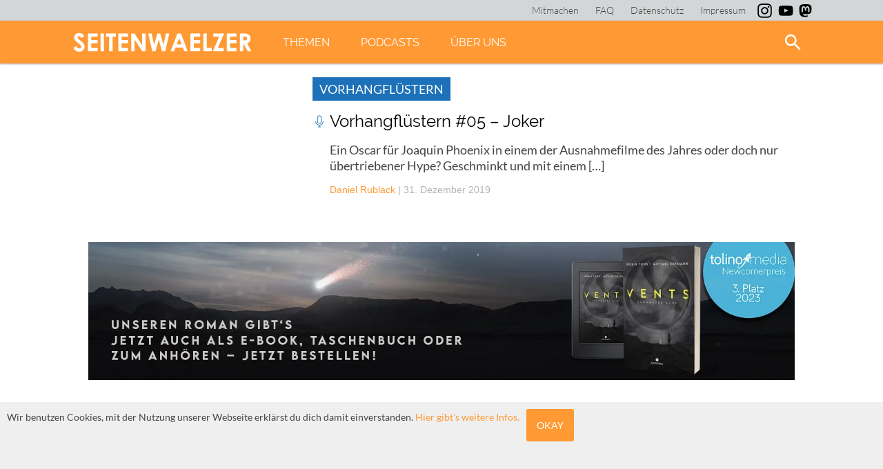

--- FILE ---
content_type: image/svg+xml
request_url: https://seitenwaelzer.de/wp-content/themes/VOID/img/ico_mikro.svg
body_size: 1152
content:
<?xml version="1.0" encoding="utf-8"?>
<!-- Generator: Adobe Illustrator 16.0.3, SVG Export Plug-In . SVG Version: 6.00 Build 0)  -->
<!DOCTYPE svg PUBLIC "-//W3C//DTD SVG 1.1//EN" "http://www.w3.org/Graphics/SVG/1.1/DTD/svg11.dtd">
<svg version="1.1" id="Ebene_1" xmlns="http://www.w3.org/2000/svg" xmlns:xlink="http://www.w3.org/1999/xlink" x="0px" y="0px"
	 width="20px" height="20px" viewBox="0 0 20 20" enable-background="new 0 0 20 20" xml:space="preserve">
<g>
	<path fill="#1D71B8" d="M9.999,13.16c-1.742,0-3.158-1.418-3.158-3.16V4.584c0-1.743,1.416-3.16,3.158-3.16
		c1.743,0,3.16,1.417,3.16,3.16V10C13.159,11.742,11.742,13.16,9.999,13.16z M9.999,2.326c-1.243,0-2.256,1.014-2.256,2.258V10
		c0,1.244,1.013,2.258,2.256,2.258c1.244,0,2.258-1.014,2.258-2.258V4.584C12.257,3.34,11.243,2.326,9.999,2.326z"/>
	<path fill="#1D71B8" d="M15.868,10c0-0.248-0.203-0.451-0.452-0.451s-0.45,0.203-0.45,0.451c0,2.738-2.228,4.965-4.967,4.965
		c-2.737,0-4.965-2.227-4.965-4.965c0-0.248-0.201-0.451-0.451-0.451c-0.248,0-0.451,0.203-0.451,0.451
		c0,3.084,2.392,5.619,5.416,5.85v1.824H8.194c-0.249,0-0.451,0.201-0.451,0.451c0,0.248,0.202,0.451,0.451,0.451h3.611
		c0.248,0,0.451-0.203,0.451-0.451c0-0.25-0.203-0.451-0.451-0.451h-1.354V15.85C13.478,15.619,15.868,13.084,15.868,10z"/>
</g>
</svg>
